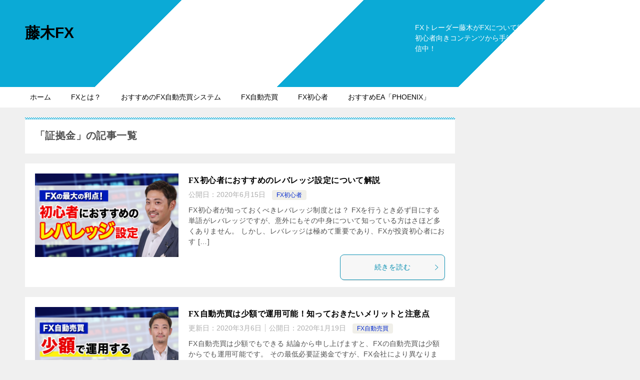

--- FILE ---
content_type: text/html; charset=UTF-8
request_url: https://fujikifx.com/tag/%E8%A8%BC%E6%8B%A0%E9%87%91/
body_size: 6916
content:
<!doctype html>
<html lang="ja" class="col2">
<head>
<!-- Global site tag (gtag.js) - Google Analytics -->
<script async src="https://www.googletagmanager.com/gtag/js?id=UA-97654008-21"></script>
<script>
  window.dataLayer = window.dataLayer || [];
  function gtag(){dataLayer.push(arguments);}
  gtag('js', new Date());

  gtag('config', 'UA-97654008-21');
</script>	<meta charset="UTF-8">
	<meta name="viewport" content="width=device-width, initial-scale=1">
	<link rel="profile" href="https://gmpg.org/xfn/11">

	<title>「証拠金」の記事一覧 ｜ 藤木FX</title>
<style type="text/css">.color01{color: #0d91b3;}.color02{color: #0baad6;}.color03{color: #b4e5f3;}.color04{color: #dff3f9;}.color05{color: #e8f7fa;}.color06{color: #d2eff7;}.color07{color: #1e73be;}q{background: #d2eff7;}table:not(.review-table) thead th{border-color: #0baad6;background-color: #0baad6;}a:hover,a:active,a:focus{color: #0d91b3;}.keni-header_wrap{background-image: linear-gradient(-45deg,#fff 25%,#0baad6 25%, #0baad6 50%,#fff 50%, #fff 75%,#0baad6 75%, #0baad6);}.keni-header_cont .header-mail .btn_header{color: #0d91b3;}.site-title > a span{color: #0d91b3;}.keni-breadcrumb-list li a:hover,.keni-breadcrumb-list li a:active,.keni-breadcrumb-list li a:focus{color: #0d91b3;}.keni-section h1:not(.title_no-style){background-image: linear-gradient(-45deg,#fff 25%,#0baad6 25%, #0baad6 50%,#fff 50%, #fff 75%,#0baad6 75%, #0baad6);}.archive_title{background-image: linear-gradient(-45deg,#fff 25%,#0baad6 25%, #0baad6 50%,#fff 50%, #fff 75%,#0baad6 75%, #0baad6);} h2:not(.title_no-style){background: #0baad6;}.profile-box-title {background: #0baad6;}.keni-related-title {background: #0baad6;}.comments-area h2 {background: #0baad6;}h3:not(.title_no-style){border-top-color: #0baad6;border-bottom-color: #0baad6;color: #0d91b3;}h4:not(.title_no-style){border-bottom-color: #0baad6;color: #0d91b3;}h5:not(.title_no-style){color: #0d91b3;}.keni-section h1 a:hover,.keni-section h1 a:active,.keni-section h1 a:focus,.keni-section h3 a:hover,.keni-section h3 a:active,.keni-section h3 a:focus,.keni-section h4 a:hover,.keni-section h4 a:active,.keni-section h4 a:focus,.keni-section h5 a:hover,.keni-section h5 a:active,.keni-section h5 a:focus,.keni-section h6 a:hover,.keni-section h6 a:active,.keni-section h6 a:focus{color: #0d91b3;}.keni-section .sub-section_title {background: #1e73be;}.btn_style01{border-color: #0d91b3;color: #0d91b3;}.btn_style02{border-color: #0d91b3;color: #0d91b3;}.btn_style03{background: #0baad6;}.entry-list .entry_title a:hover,.entry-list .entry_title a:active,.entry-list .entry_title a:focus{color: #0d91b3;}.ently_read-more .btn{border-color: #0d91b3;color: #0d91b3;}.profile-box{background-color: #e8f7fa;}.advance-billing-box_next-title{color: #b4e5f3;}.step-chart li:nth-child(2){background-color: #dff3f9;}.step-chart_style01 li:nth-child(2)::after,.step-chart_style02 li:nth-child(2)::after{border-top-color: #dff3f9;}.step-chart li:nth-child(3){background-color: #b4e5f3;}.step-chart_style01 li:nth-child(3)::after,.step-chart_style02 li:nth-child(3)::after{border-top-color: #b4e5f3;}.step-chart li:nth-child(4){background-color: #0baad6;}.step-chart_style01 li:nth-child(4)::after,.step-chart_style02 li:nth-child(4)::after{border-top-color: #0baad6;}.toc-area_inner .toc-area_list > li::before{background: #0baad6;}.toc_title{color: #0d91b3;}.list_style02 li::before{background: #0baad6;}.dl_style02 dt{background: #0baad6;}.dl_style02 dd{background: #dff3f9;}.accordion-list dt{background: #0baad6;}.ranking-list .review_desc_title{color: #0d91b3;}.review_desc{background-color: #e8f7fa;}.item-box .item-box_title{color: #0d91b3;}.item-box02{background-image: linear-gradient(-45deg,#fff 25%,#0baad6 25%, #0baad6 50%,#fff 50%, #fff 75%,#0baad6 75%, #0baad6);}.item-box02 .item-box_inner{background-color: #e8f7fa;}.item-box02 .item-box_title{background-color: #0baad6;}.item-box03 .item-box_title{background-color: #0baad6;}.box_style01{background-image: linear-gradient(-45deg,#fff 25%,#0baad6 25%, #0baad6 50%,#fff 50%, #fff 75%,#0baad6 75%, #0baad6);}.box_style01 .box_inner{background-color: #e8f7fa;}.box_style03{background: #e8f7fa;}.box_style06{background-color: #e8f7fa;}.cast-box{background-image: linear-gradient(-45deg,#fff 25%,#0baad6 25%, #0baad6 50%,#fff 50%, #fff 75%,#0baad6 75%, #0baad6);}.cast-box .cast_name,.cast-box_sub .cast_name{color: #0d91b3;}.widget .cast-box_sub .cast-box_sub_title{background-image: linear-gradient(-45deg,#0baad6 25%, #0baad6 50%,#fff 50%, #fff 75%,#0baad6 75%, #0baad6);}.voice_styl02{background-color: #e8f7fa;}.voice_styl03{background-image: linear-gradient(-45deg,#fff 25%,#e8f7fa 25%, #e8f7fa 50%,#fff 50%, #fff 75%,#e8f7fa 75%, #e8f7fa);}.voice-box .voice_title{color: #0d91b3;}.chat_style02 .bubble{background-color: #0baad6;}.chat_style02 .bubble .bubble_in{border-color: #0baad6;}.related-entry-list .related-entry_title a:hover,.related-entry-list .related-entry_title a:active,.related-entry-list .related-entry_title a:focus{color: #0d91b3;}.interval01 span{background-color: #0baad6;}.interval02 span{background-color: #0baad6;}.page-nav .current,.page-nav li a:hover,.page-nav li a:active,.page-nav li a:focus{background: #0baad6;}.page-nav-bf .page-nav_next:hover,.page-nav-bf .page-nav_next:active,.page-nav-bf .page-nav_next:focus,.page-nav-bf .page-nav_prev:hover,.page-nav-bf .page-nav_prev:active,.page-nav-bf .page-nav_prev:focus{color: #0d91b3;}.nav-links .nav-next a:hover, .nav-links .nav-next a:active, .nav-links .nav-next a:focus, .nav-links .nav-previous a:hover, .nav-links .nav-previous a:active, .nav-links .nav-previous a:focus {color: #0d91b3; text-decoration: 'underline'; }.commentary-box .commentary-box_title{color: #0baad6;}.calendar tfoot td a:hover,.calendar tfoot td a:active,.calendar tfoot td a:focus{color: #0d91b3;}.form-mailmaga .form-mailmaga_title{color: #0baad6;}.form-login .form-login_title{color: #0baad6;}.form-login-item .form-login_title{color: #0baad6;}.contact-box{background-image: linear-gradient(-45deg,#fff 25%, #0baad6 25%, #0baad6 50%,#fff 50%, #fff 75%,#0baad6 75%, #0baad6);}.contact-box_inner{background-color: #e8f7fa;}.contact-box .contact-box-title{background-color: #0baad6;}.contact-box_tel{color: #0d91b3;}.widget_recent_entries .keni-section ul li a:hover,.widget_recent_entries .keni-section ul li a:active,.widget_recent_entries .keni-section ul li a:focus,.widget_archive .keni-section > ul li a:hover,.widget_archive .keni-section > ul li a:active,.widget_archive .keni-section > ul li a:focus,.widget_categories .keni-section > ul li a:hover,.widget_categories .keni-section > ul li a:active,.widget_categories .keni-section > ul li a:focus{color: #0d91b3;}.tagcloud a::before{color: #0d91b3;}.widget_recent_entries_img .list_widget_recent_entries_img .widget_recent_entries_img_entry_title a:hover,.widget_recent_entries_img .list_widget_recent_entries_img .widget_recent_entries_img_entry_title a:active,.widget_recent_entries_img .list_widget_recent_entries_img .widget_recent_entries_img_entry_title a:focus{color: #0d91b3;}.keni-link-card_title a:hover,.keni-link-card_title a:active,.keni-link-card_title a:focus{color: #0d91b3;}@media (min-width : 768px){.keni-gnav_inner li a:hover,.keni-gnav_inner li a:active,.keni-gnav_inner li a:focus{border-bottom-color: #0baad6;}.step-chart_style02 li:nth-child(2)::after{border-left-color: #dff3f9;}.step-chart_style02 li:nth-child(3)::after{border-left-color: #b4e5f3;}.step-chart_style02 li:nth-child(4)::after{border-left-color: #0baad6;}.col1 .contact-box_tel{color: #0d91b3;}.step-chart_style02 li:nth-child(1)::after,.step-chart_style02 li:nth-child(2)::after,.step-chart_style02 li:nth-child(3)::after,.step-chart_style02 li:nth-child(4)::after{border-top-color: transparent;}}@media (min-width : 920px){.contact-box_tel{color: #0d91b3;}}</style><meta name='robots' content='max-image-preview:large' />
    <script>var ajaxurl = 'https://fujikifx.com/wp-admin/admin-ajax.php';</script>
	<link rel='dns-prefetch' href='//webfonts.xserver.jp' />
<link rel='dns-prefetch' href='//s.w.org' />
<link rel="alternate" type="application/rss+xml" title="藤木FX &raquo; フィード" href="https://fujikifx.com/feed/" />
<link rel="alternate" type="application/rss+xml" title="藤木FX &raquo; コメントフィード" href="https://fujikifx.com/comments/feed/" />
<link rel="alternate" type="application/rss+xml" title="藤木FX &raquo; 証拠金 タグのフィード" href="https://fujikifx.com/tag/%e8%a8%bc%e6%8b%a0%e9%87%91/feed/" />
		<script type="text/javascript">
			window._wpemojiSettings = {"baseUrl":"https:\/\/s.w.org\/images\/core\/emoji\/13.1.0\/72x72\/","ext":".png","svgUrl":"https:\/\/s.w.org\/images\/core\/emoji\/13.1.0\/svg\/","svgExt":".svg","source":{"concatemoji":"https:\/\/fujikifx.com\/wp-includes\/js\/wp-emoji-release.min.js?ver=5.8.12"}};
			!function(e,a,t){var n,r,o,i=a.createElement("canvas"),p=i.getContext&&i.getContext("2d");function s(e,t){var a=String.fromCharCode;p.clearRect(0,0,i.width,i.height),p.fillText(a.apply(this,e),0,0);e=i.toDataURL();return p.clearRect(0,0,i.width,i.height),p.fillText(a.apply(this,t),0,0),e===i.toDataURL()}function c(e){var t=a.createElement("script");t.src=e,t.defer=t.type="text/javascript",a.getElementsByTagName("head")[0].appendChild(t)}for(o=Array("flag","emoji"),t.supports={everything:!0,everythingExceptFlag:!0},r=0;r<o.length;r++)t.supports[o[r]]=function(e){if(!p||!p.fillText)return!1;switch(p.textBaseline="top",p.font="600 32px Arial",e){case"flag":return s([127987,65039,8205,9895,65039],[127987,65039,8203,9895,65039])?!1:!s([55356,56826,55356,56819],[55356,56826,8203,55356,56819])&&!s([55356,57332,56128,56423,56128,56418,56128,56421,56128,56430,56128,56423,56128,56447],[55356,57332,8203,56128,56423,8203,56128,56418,8203,56128,56421,8203,56128,56430,8203,56128,56423,8203,56128,56447]);case"emoji":return!s([10084,65039,8205,55357,56613],[10084,65039,8203,55357,56613])}return!1}(o[r]),t.supports.everything=t.supports.everything&&t.supports[o[r]],"flag"!==o[r]&&(t.supports.everythingExceptFlag=t.supports.everythingExceptFlag&&t.supports[o[r]]);t.supports.everythingExceptFlag=t.supports.everythingExceptFlag&&!t.supports.flag,t.DOMReady=!1,t.readyCallback=function(){t.DOMReady=!0},t.supports.everything||(n=function(){t.readyCallback()},a.addEventListener?(a.addEventListener("DOMContentLoaded",n,!1),e.addEventListener("load",n,!1)):(e.attachEvent("onload",n),a.attachEvent("onreadystatechange",function(){"complete"===a.readyState&&t.readyCallback()})),(n=t.source||{}).concatemoji?c(n.concatemoji):n.wpemoji&&n.twemoji&&(c(n.twemoji),c(n.wpemoji)))}(window,document,window._wpemojiSettings);
		</script>
		<style type="text/css">
img.wp-smiley,
img.emoji {
	display: inline !important;
	border: none !important;
	box-shadow: none !important;
	height: 1em !important;
	width: 1em !important;
	margin: 0 .07em !important;
	vertical-align: -0.1em !important;
	background: none !important;
	padding: 0 !important;
}
</style>
	<link rel='stylesheet' id='wp-block-library-css'  href='https://fujikifx.com/wp-includes/css/dist/block-library/style.min.css?ver=5.8.12' type='text/css' media='all' />
<link rel='stylesheet' id='keni-style-css'  href='https://fujikifx.com/wp-content/themes/keni-child/style.css?ver=5.8.12' type='text/css' media='all' />
<link rel='stylesheet' id='keni_base-css'  href='https://fujikifx.com/wp-content/themes/keni/base.css?ver=5.8.12' type='text/css' media='all' />
<link rel='stylesheet' id='keni-advanced-css'  href='https://fujikifx.com/wp-content/themes/keni/advanced.css?ver=5.8.12' type='text/css' media='all' />
<link rel='stylesheet' id='my-keni_base-css'  href='https://fujikifx.com/wp-content/themes/keni-child/base.css?ver=5.8.12' type='text/css' media='all' />
<link rel='stylesheet' id='my-keni-advanced-css'  href='https://fujikifx.com/wp-content/themes/keni-child/advanced.css?ver=5.8.12' type='text/css' media='all' />
<link rel="https://api.w.org/" href="https://fujikifx.com/wp-json/" /><link rel="alternate" type="application/json" href="https://fujikifx.com/wp-json/wp/v2/tags/29" /><link rel="EditURI" type="application/rsd+xml" title="RSD" href="https://fujikifx.com/xmlrpc.php?rsd" />
<style type='text/css'>#post-1278 h1,#post-1278 h2,#post-1278 h3,#post-1278 .entry-title{ font-family: "新ゴ B" !important;}#post-1278 h4,#post-1278 h5,#post-1278 h6{ font-family: "新ゴ B" !important;}#post-1278.hentry,#post-1278 .entry-content p,#post-1278 .post-inner.entry-content p{ font-family: "新ゴ R" !important;}#post-1278 strong,#post-1278 b{ font-family: "新ゴ B" !important;}#post-339 h1,#post-339 h2,#post-339 h3,#post-339 .entry-title{ font-family: "新ゴ B" !important;}#post-339 h4,#post-339 h5,#post-339 h6{ font-family: "新ゴ B" !important;}#post-339.hentry,#post-339 .entry-content p,#post-339 .post-inner.entry-content p{ font-family: "新ゴ R" !important;}#post-339 strong,#post-339 b{ font-family: "新ゴ B" !important;}</style><meta name="robots" content="noindex">
<meta name="description" content="藤木FXの「証拠金」の記事一覧です。FXトレーダー藤木がFXについて徹底解説！FXとは？と言った初心者向きコンテンツから手法、自動売買ツール情報までを配信中！">
        <!--OGP-->
        <meta property="og:type" content="article" />
<meta property="og:url" content="https://fujikifx.com/beginner/leverage/" />
<meta property="og:title" content="「証拠金」の記事一覧"/>
<meta property="og:description" content="藤木FXの「証拠金」の記事一覧です。FXトレーダー藤木がFXについて徹底解説！FXとは？と言った初心者向きコンテンツから手法、自動売買ツール情報までを配信中！">
<meta property="og:site_name" content="藤木FX">
<meta property="og:image" content="">
        <meta property="og:locale" content="ja_JP">
		<!--OGP-->
		<!-- Twitter Cards -->
			<meta name="twitter:card" content="summary_large_image"/>
					<meta name="twitter:site" content="@FX50263825"/>
					            <!--/Twitter Cards-->
			<link rel="icon" href="https://fujikifx.com/wp-content/uploads/2019/12/cropped-favicon-32x32.png" sizes="32x32" />
<link rel="icon" href="https://fujikifx.com/wp-content/uploads/2019/12/cropped-favicon-192x192.png" sizes="192x192" />
<link rel="apple-touch-icon" href="https://fujikifx.com/wp-content/uploads/2019/12/cropped-favicon-180x180.png" />
<meta name="msapplication-TileImage" content="https://fujikifx.com/wp-content/uploads/2019/12/cropped-favicon-270x270.png" />

</head>

<body data-rsssl=1 class="archive tag tag-29"><!--ページの属性-->

<div id="top" class="keni-container">

<!--▼▼ ヘッダー ▼▼-->
<div class="keni-header_wrap">
	<div class="keni-header_outer">
				<header id="masthead" class="keni-header keni-header_col2">
			<div class="keni-header_inner">

							<p class="site-title"><a href="https://fujikifx.com/" rel="home">藤木FX</a></p>
			
			<div class="keni-header_cont">
			<p class="site-description">FXトレーダー藤木がFXについて徹底解説！FXとは？と言った初心者向きコンテンツから手法、自動売買ツール情報までを配信中！</p>			</div>

			</div><!--keni-header_inner-->
		</header><!--keni-header-->
	</div><!--keni-header_outer-->
</div><!--keni-header_wrap-->
<!--▲▲ ヘッダー ▲▲-->

<div id="click-space"></div>

<!--▼▼ グローバルナビ ▼▼-->
<div class="keni-gnav_wrap">
	<div class="keni-gnav_outer">
		<nav class="keni-gnav">
			<div class="keni-gnav_inner">

				<ul id="menu" class="keni-gnav_cont">
				<li id="menu-item-21" class="menu-item menu-item-type-custom menu-item-object-custom menu-item-home menu-item-21"><a href="https://fujikifx.com/">ホーム</a></li>
<li id="menu-item-59" class="menu-item menu-item-type-post_type menu-item-object-page menu-item-59"><a href="https://fujikifx.com/fx/">FXとは？</a></li>
<li id="menu-item-696" class="menu-item menu-item-type-post_type menu-item-object-page menu-item-696"><a href="https://fujikifx.com/recommended-ea/">おすすめのFX自動売買システム</a></li>
<li id="menu-item-26" class="menu-item menu-item-type-taxonomy menu-item-object-category menu-item-26"><a href="https://fujikifx.com/category/ea/">FX自動売買</a></li>
<li id="menu-item-1282" class="menu-item menu-item-type-taxonomy menu-item-object-category menu-item-1282"><a href="https://fujikifx.com/category/beginner/">FX初心者</a></li>
<li id="menu-item-1893" class="menu-item menu-item-type-custom menu-item-object-custom menu-item-1893"><a href="https://fujikifx.com/ea/phoenix/">おすすめEA「PHOENIX」</a></li>
				<li class="menu-search"><div class="search-box">
	<form role="search" method="get" id="keni_search" class="searchform" action="https://fujikifx.com/">
		<input type="text" value="" name="s"><button class="btn-search"><img src="https://fujikifx.com/wp-content/themes/keni/images/icon/search_black.svg" width="18" height="18" alt="検索フォームアイコン"></button>
	</form>
</div></li>
				</ul>
			</div>
			<div class="keni-gnav_btn_wrap">
				<div class="keni-gnav_btn"><span class="keni-gnav_btn_icon-open"></span></div>
			</div>
		</nav>
	</div>
</div>


<div class="keni-main_wrap">
	<div class="keni-main_outer">
		<!--▼▼ メインコンテンツ ▼▼-->
		<main id="main" class="keni-main">
			<div class="keni-main_inner">
				<div class="archive_title_wrap">
					<h1 class="archive_title">「証拠金」の記事一覧</h1>				</div>

				<aside class="free-area free-area_before-title">
									</aside><!-- #secondary -->

												
										<div class="keni-section_wrap keni-section_wrap_style02"><div class="keni-section"><div class="entry-list entry-list_style01">
<article id="post-1278" class="post-1278 post type-post status-publish format-standard has-post-thumbnail category-beginner tag-26 tag-fx tag-29 entry-list_item"">
	<div class="entry">
		<figure class="entry_thumb">
			<a href="https://fujikifx.com/beginner/leverage/">
								<img width="600" height="350" src="https://fujikifx.com/wp-content/uploads/2020/01/eyecatchi_leverage-1.jpg" class="attachment-post-thumbnail size-post-thumbnail wp-post-image" alt="FX初心者におすすめのレバレッジ設定について解説" loading="lazy" srcset="https://fujikifx.com/wp-content/uploads/2020/01/eyecatchi_leverage-1.jpg 600w, https://fujikifx.com/wp-content/uploads/2020/01/eyecatchi_leverage-1-300x175.jpg 300w" sizes="(max-width: 600px) 100vw, 600px" />								</a>
		</figure>
		<div class="entry_inner">
			<h2 class="entry_title"><a href="https://fujikifx.com/beginner/leverage/">FX初心者におすすめのレバレッジ設定について解説</a></h2>
			<div class="entry_status">
		<ul class="entry_date">
				<li class="entry_date_item">公開日：<time itemprop="datePublished" datetime="2020-06-15T12:00:32+09:00" content="2020-06-15T12:00:32+09:00">2020年6月15日</time></li>	</ul>
		<ul class="entry_category">
		<li class="entry_category_item beginner" style="background-color: #f0efe9;"><a href="https://fujikifx.com/category/beginner/" style="color: #0329ce;">FX初心者</a></li>	</ul>
</div>
			<div class="entry_description">
			FX初心者が知っておくべきレバレッジ制度とは？ FXを行うとき必ず目にする単語がレバレッジですが、意外にもその中身について知っている方はさほど多くありません。 しかし、レバレッジは極めて重要であり、FXが投資初心者におす [&hellip;]			</div>
			<div class="ently_read-more">
				<a href="https://fujikifx.com/beginner/leverage/" class="btn dir-arw_r"><span class="icon_arrow_s_right"></span>続きを読む</a>
			</div>
		</div>
			</div>
</article>

<article id="post-339" class="post-339 post type-post status-publish format-standard has-post-thumbnail category-ea tag-27 tag-28 tag-34 tag-29 entry-list_item"">
	<div class="entry">
		<figure class="entry_thumb">
			<a href="https://fujikifx.com/ea/microcommerce/">
								<img width="600" height="350" src="https://fujikifx.com/wp-content/uploads/2019/12/eyecatchi_ea_microcommerce2.jpg" class="attachment-post-thumbnail size-post-thumbnail wp-post-image" alt="FX自動売買は少額で運用可能！知っておきたいメリットと注意点" loading="lazy" srcset="https://fujikifx.com/wp-content/uploads/2019/12/eyecatchi_ea_microcommerce2.jpg 600w, https://fujikifx.com/wp-content/uploads/2019/12/eyecatchi_ea_microcommerce2-300x175.jpg 300w" sizes="(max-width: 600px) 100vw, 600px" />								</a>
		</figure>
		<div class="entry_inner">
			<h2 class="entry_title"><a href="https://fujikifx.com/ea/microcommerce/">FX自動売買は少額で運用可能！知っておきたいメリットと注意点</a></h2>
			<div class="entry_status">
		<ul class="entry_date">
		<li class="entry_date_item">更新日：<time itemprop="dateModified" datetime="2020-03-06T18:48:42+09:00" content="2020-03-06T18:48:42+09:00">2020年3月6日</time></li>		<li class="entry_date_item">公開日：<time itemprop="datePublished" datetime="2020-01-19T12:00:49+09:00" content="2020-01-19T12:00:49+09:00">2020年1月19日</time></li>	</ul>
		<ul class="entry_category">
		<li class="entry_category_item ea" style="background-color: #f0efe9;"><a href="https://fujikifx.com/category/ea/" style="color: #0329ce;">FX自動売買</a></li>	</ul>
</div>
			<div class="entry_description">
			FX自動売買は少額でもできる 結論から申し上げますと、FXの自動売買は少額からでも運用可能です。 その最低必要証拠金ですが、FX会社により異なります。 現在FX会社が定める最低証拠金の最安値は1000通貨からとなり、1ド [&hellip;]			</div>
			<div class="ently_read-more">
				<a href="https://fujikifx.com/ea/microcommerce/" class="btn dir-arw_r"><span class="icon_arrow_s_right"></span>続きを読む</a>
			</div>
		</div>
			</div>
</article>
</div></div></div>
			<aside class="free-area free-area_after-cont">
							</aside><!-- #secondary -->
		</div><!--keni-main_inner-->
	</main><!--keni-main-->


	<!--▲▲ メインコンテンツ ▲▲-->


	</div><!--keni-main_outer-->
</div><!--keni-main_wrap-->

<!--▼▼ パン屑リスト ▼▼-->
<div class="keni-breadcrumb-list_wrap">
	<div class="keni-breadcrumb-list_outer">
		<nav class="keni-breadcrumb-list">
			<ol class="keni-breadcrumb-list_inner" itemscope itemtype="http://schema.org/BreadcrumbList">
				<li itemprop="itemListElement" itemscope itemtype="http://schema.org/ListItem">
					<a itemprop="item" href="https://fujikifx.com"><span itemprop="name">藤木FX</span> TOP</a>
					<meta itemprop="position" content="1" />
				</li>
				<li>証拠金</li>
			</ol>
		</nav>
	</div><!--keni-breadcrumb-list_outer-->
</div><!--keni-breadcrumb-list_wrap-->
<!--▲▲ パン屑リスト ▲▲-->


<!--▼▼ footer ▼▼-->
<div class="keni-footer_wrap">
	<div class="keni-footer_outer">
		<footer class="keni-footer">

			<div class="keni-footer_inner">
				<div class="keni-footer-cont_wrap">
															
				</div><!--keni-section_wrap-->
			</div><!--keni-footer_inner-->
		</footer><!--keni-footer-->

		<div class="keni-copyright_wrap">
			<div class="keni-copyright">

				<small>&copy; 2019 藤木FX</small>

			</div><!--keni-copyright_wrap-->
		</div><!--keni-copyright_wrap-->
	</div><!--keni-footer_outer-->
</div><!--keni-footer_wrap-->
<!--▲▲ footer ▲▲-->

<div class="keni-footer-panel_wrap">
<div class="keni-footer-panel_outer">
<aside class="keni-footer-panel">
<ul class="utility-menu">
 	<li class="btn_share utility-menu_item"><span class="icon_share"></span>シェア</li>
 	<li class="utility-menu_item"><a href="#top"><span class="icon_arrow_s_up"></span>TOPへ</a></li>
</ul>
<div class="keni-footer-panel_sns">
<div class="sns-btn_wrap sns-btn_wrap_s">
<div class="sns-btn_tw"></div>
<div class="sns-btn_fb"></div>
<div class="sns-btn_hatena"></div>
</div>
</div>
</aside>
</div><!--keni-footer-panel_outer-->
</div><!--keni-footer-panel_wrap-->
</div><!--keni-container-->

<!--▼ページトップ-->
<p class="page-top"><a href="#top"></a></p>
<!--▲ページトップ-->

<script type='text/javascript' src='https://fujikifx.com/wp-includes/js/jquery/jquery.min.js?ver=3.6.0' id='jquery-core-js'></script>
<script type='text/javascript' src='https://fujikifx.com/wp-includes/js/jquery/jquery-migrate.min.js?ver=3.3.2' id='jquery-migrate-js'></script>
<script type='text/javascript' src='//webfonts.xserver.jp/js/xserver.js?ver=1.2.4' id='typesquare_std-js'></script>
<script type='text/javascript' src='https://fujikifx.com/wp-content/themes/keni/js/navigation.js?ver=20151215' id='keni-navigation-js'></script>
<script type='text/javascript' src='https://fujikifx.com/wp-content/themes/keni/js/skip-link-focus-fix.js?ver=20151215' id='keni-skip-link-focus-fix-js'></script>
<script type='text/javascript' src='https://fujikifx.com/wp-content/themes/keni/js/utility.js?ver=5.8.12' id='keni-utility-js'></script>
<script type='text/javascript' src='https://fujikifx.com/wp-content/themes/keni/js/insertstyle.js?ver=5.8.12' id='keni-insertstyle-js'></script>
<script type='text/javascript' src='https://fujikifx.com/wp-content/themes/keni/js/fontawesome-all.js?ver=5.8.12' id='fontawesome-js'></script>
<script type='text/javascript' src='https://fujikifx.com/wp-includes/js/wp-embed.min.js?ver=5.8.12' id='wp-embed-js'></script>
<style type="text/css">.color01{color: #0d91b3;}.color02{color: #0baad6;}.color03{color: #b4e5f3;}.color04{color: #dff3f9;}.color05{color: #e8f7fa;}.color06{color: #d2eff7;}.color07{color: #1e73be;}q{background: #d2eff7;}table:not(.review-table) thead th{border-color: #0baad6;background-color: #0baad6;}a:hover,a:active,a:focus{color: #0d91b3;}.keni-header_wrap{background-image: linear-gradient(-45deg,#fff 25%,#0baad6 25%, #0baad6 50%,#fff 50%, #fff 75%,#0baad6 75%, #0baad6);}.keni-header_cont .header-mail .btn_header{color: #0d91b3;}.site-title > a span{color: #0d91b3;}.keni-breadcrumb-list li a:hover,.keni-breadcrumb-list li a:active,.keni-breadcrumb-list li a:focus{color: #0d91b3;}.keni-section h1:not(.title_no-style){background-image: linear-gradient(-45deg,#fff 25%,#0baad6 25%, #0baad6 50%,#fff 50%, #fff 75%,#0baad6 75%, #0baad6);}.archive_title{background-image: linear-gradient(-45deg,#fff 25%,#0baad6 25%, #0baad6 50%,#fff 50%, #fff 75%,#0baad6 75%, #0baad6);} h2:not(.title_no-style){background: #0baad6;}.profile-box-title {background: #0baad6;}.keni-related-title {background: #0baad6;}.comments-area h2 {background: #0baad6;}h3:not(.title_no-style){border-top-color: #0baad6;border-bottom-color: #0baad6;color: #0d91b3;}h4:not(.title_no-style){border-bottom-color: #0baad6;color: #0d91b3;}h5:not(.title_no-style){color: #0d91b3;}.keni-section h1 a:hover,.keni-section h1 a:active,.keni-section h1 a:focus,.keni-section h3 a:hover,.keni-section h3 a:active,.keni-section h3 a:focus,.keni-section h4 a:hover,.keni-section h4 a:active,.keni-section h4 a:focus,.keni-section h5 a:hover,.keni-section h5 a:active,.keni-section h5 a:focus,.keni-section h6 a:hover,.keni-section h6 a:active,.keni-section h6 a:focus{color: #0d91b3;}.keni-section .sub-section_title {background: #1e73be;}.btn_style01{border-color: #0d91b3;color: #0d91b3;}.btn_style02{border-color: #0d91b3;color: #0d91b3;}.btn_style03{background: #0baad6;}.entry-list .entry_title a:hover,.entry-list .entry_title a:active,.entry-list .entry_title a:focus{color: #0d91b3;}.ently_read-more .btn{border-color: #0d91b3;color: #0d91b3;}.profile-box{background-color: #e8f7fa;}.advance-billing-box_next-title{color: #b4e5f3;}.step-chart li:nth-child(2){background-color: #dff3f9;}.step-chart_style01 li:nth-child(2)::after,.step-chart_style02 li:nth-child(2)::after{border-top-color: #dff3f9;}.step-chart li:nth-child(3){background-color: #b4e5f3;}.step-chart_style01 li:nth-child(3)::after,.step-chart_style02 li:nth-child(3)::after{border-top-color: #b4e5f3;}.step-chart li:nth-child(4){background-color: #0baad6;}.step-chart_style01 li:nth-child(4)::after,.step-chart_style02 li:nth-child(4)::after{border-top-color: #0baad6;}.toc-area_inner .toc-area_list > li::before{background: #0baad6;}.toc_title{color: #0d91b3;}.list_style02 li::before{background: #0baad6;}.dl_style02 dt{background: #0baad6;}.dl_style02 dd{background: #dff3f9;}.accordion-list dt{background: #0baad6;}.ranking-list .review_desc_title{color: #0d91b3;}.review_desc{background-color: #e8f7fa;}.item-box .item-box_title{color: #0d91b3;}.item-box02{background-image: linear-gradient(-45deg,#fff 25%,#0baad6 25%, #0baad6 50%,#fff 50%, #fff 75%,#0baad6 75%, #0baad6);}.item-box02 .item-box_inner{background-color: #e8f7fa;}.item-box02 .item-box_title{background-color: #0baad6;}.item-box03 .item-box_title{background-color: #0baad6;}.box_style01{background-image: linear-gradient(-45deg,#fff 25%,#0baad6 25%, #0baad6 50%,#fff 50%, #fff 75%,#0baad6 75%, #0baad6);}.box_style01 .box_inner{background-color: #e8f7fa;}.box_style03{background: #e8f7fa;}.box_style06{background-color: #e8f7fa;}.cast-box{background-image: linear-gradient(-45deg,#fff 25%,#0baad6 25%, #0baad6 50%,#fff 50%, #fff 75%,#0baad6 75%, #0baad6);}.cast-box .cast_name,.cast-box_sub .cast_name{color: #0d91b3;}.widget .cast-box_sub .cast-box_sub_title{background-image: linear-gradient(-45deg,#0baad6 25%, #0baad6 50%,#fff 50%, #fff 75%,#0baad6 75%, #0baad6);}.voice_styl02{background-color: #e8f7fa;}.voice_styl03{background-image: linear-gradient(-45deg,#fff 25%,#e8f7fa 25%, #e8f7fa 50%,#fff 50%, #fff 75%,#e8f7fa 75%, #e8f7fa);}.voice-box .voice_title{color: #0d91b3;}.chat_style02 .bubble{background-color: #0baad6;}.chat_style02 .bubble .bubble_in{border-color: #0baad6;}.related-entry-list .related-entry_title a:hover,.related-entry-list .related-entry_title a:active,.related-entry-list .related-entry_title a:focus{color: #0d91b3;}.interval01 span{background-color: #0baad6;}.interval02 span{background-color: #0baad6;}.page-nav .current,.page-nav li a:hover,.page-nav li a:active,.page-nav li a:focus{background: #0baad6;}.page-nav-bf .page-nav_next:hover,.page-nav-bf .page-nav_next:active,.page-nav-bf .page-nav_next:focus,.page-nav-bf .page-nav_prev:hover,.page-nav-bf .page-nav_prev:active,.page-nav-bf .page-nav_prev:focus{color: #0d91b3;}.nav-links .nav-next a:hover, .nav-links .nav-next a:active, .nav-links .nav-next a:focus, .nav-links .nav-previous a:hover, .nav-links .nav-previous a:active, .nav-links .nav-previous a:focus {color: #0d91b3; text-decoration: 'underline'; }.commentary-box .commentary-box_title{color: #0baad6;}.calendar tfoot td a:hover,.calendar tfoot td a:active,.calendar tfoot td a:focus{color: #0d91b3;}.form-mailmaga .form-mailmaga_title{color: #0baad6;}.form-login .form-login_title{color: #0baad6;}.form-login-item .form-login_title{color: #0baad6;}.contact-box{background-image: linear-gradient(-45deg,#fff 25%, #0baad6 25%, #0baad6 50%,#fff 50%, #fff 75%,#0baad6 75%, #0baad6);}.contact-box_inner{background-color: #e8f7fa;}.contact-box .contact-box-title{background-color: #0baad6;}.contact-box_tel{color: #0d91b3;}.widget_recent_entries .keni-section ul li a:hover,.widget_recent_entries .keni-section ul li a:active,.widget_recent_entries .keni-section ul li a:focus,.widget_archive .keni-section > ul li a:hover,.widget_archive .keni-section > ul li a:active,.widget_archive .keni-section > ul li a:focus,.widget_categories .keni-section > ul li a:hover,.widget_categories .keni-section > ul li a:active,.widget_categories .keni-section > ul li a:focus{color: #0d91b3;}.tagcloud a::before{color: #0d91b3;}.widget_recent_entries_img .list_widget_recent_entries_img .widget_recent_entries_img_entry_title a:hover,.widget_recent_entries_img .list_widget_recent_entries_img .widget_recent_entries_img_entry_title a:active,.widget_recent_entries_img .list_widget_recent_entries_img .widget_recent_entries_img_entry_title a:focus{color: #0d91b3;}.keni-link-card_title a:hover,.keni-link-card_title a:active,.keni-link-card_title a:focus{color: #0d91b3;}@media (min-width : 768px){.keni-gnav_inner li a:hover,.keni-gnav_inner li a:active,.keni-gnav_inner li a:focus{border-bottom-color: #0baad6;}.step-chart_style02 li:nth-child(2)::after{border-left-color: #dff3f9;}.step-chart_style02 li:nth-child(3)::after{border-left-color: #b4e5f3;}.step-chart_style02 li:nth-child(4)::after{border-left-color: #0baad6;}.col1 .contact-box_tel{color: #0d91b3;}.step-chart_style02 li:nth-child(1)::after,.step-chart_style02 li:nth-child(2)::after,.step-chart_style02 li:nth-child(3)::after,.step-chart_style02 li:nth-child(4)::after{border-top-color: transparent;}}@media (min-width : 920px){.contact-box_tel{color: #0d91b3;}}</style>
</body>
</html>
